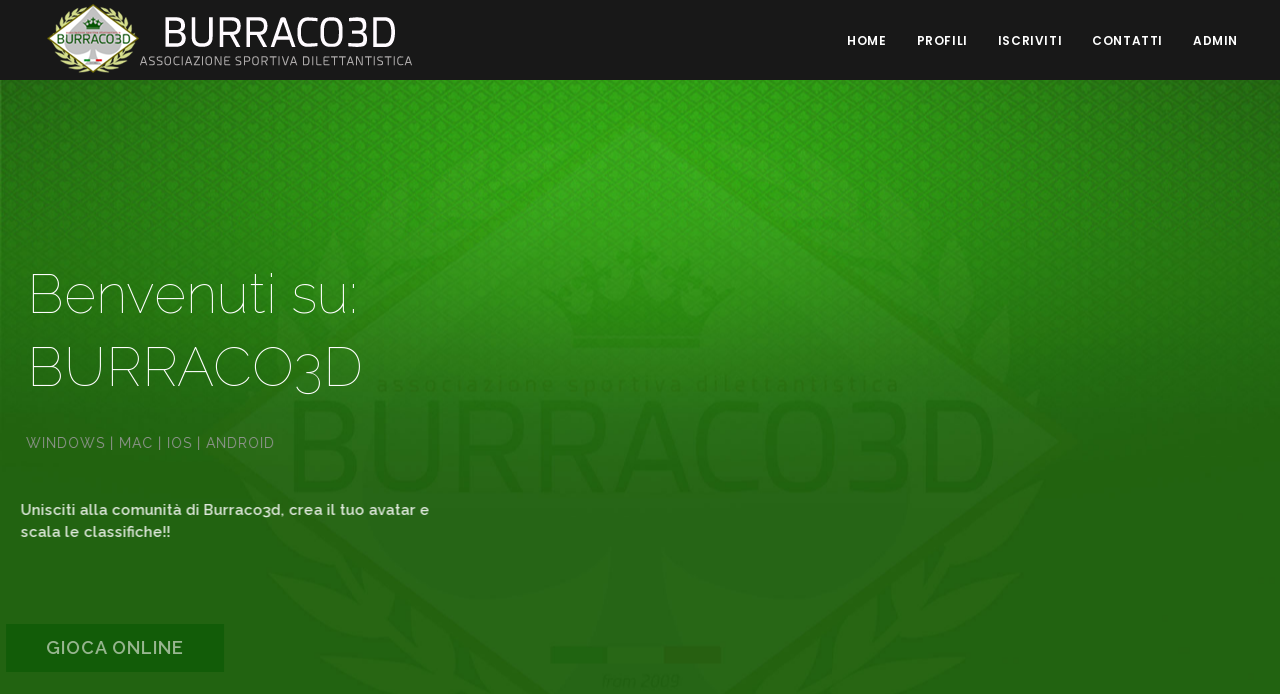

--- FILE ---
content_type: text/html; charset=UTF-8
request_url: https://222.ip-51-38-50.eu/burraco3d/
body_size: 6884
content:
<!DOCTYPE html>
	<!--[if lt IE 7]>      <html class="no-js lt-ie9 lt-ie8 lt-ie7"> <![endif]-->
	<!--[if IE 7]>         <html class="no-js lt-ie9 lt-ie8"> <![endif]-->
	<!--[if IE 8]>         <html class="no-js lt-ie9"> <![endif]-->
	<!--[if gt IE 8]><!--> <html class="no-js"> <!--<![endif]-->

	
	<head>
		  <meta name="viewport" content="width=device-width, initial-scale=1" />
		<meta charset="utf-8">
		<meta http-equiv="X-UA-Compatible" content="IE=edge">
		<title>A.S.D. BURRACO3D</title>
	    <meta name="description" content="Gioca gratis a Burraco sul primo sito di burraco 3d multiplayer on line. Gioca e partecipa a tornei, eventi e raduni di burraco 3d.">
       <meta name="keywords" content="burraco, burraco 3d, online, regole, carte di gioco, burracoonline, raduni, free, abbonamenti">


<title>New Burraco on line gratis, gioco di carte, burraco per Ipad - Burraco3D</title>
		<meta name="viewport" content="width=device-width, initial-scale=1">

		<script type="text/javascript" src="https://ajax.googleapis.com/ajax/libs/jquery/1.11.1/jquery.js"></script>
		<link href="https://fonts.googleapis.com/css?family=Raleway%3A100%2C400%2C600" rel="stylesheet" property="stylesheet" type="text/css" media="all" />

		<link href="css/plugins.css" rel="stylesheet">
 
		<link rel="stylesheet" type="text/css" href="https://222.ip-51-38-50.eu/burraco3d/revolution/fonts/pe-icon-7-stroke/css/pe-icon-7-stroke.css">
		<link rel="stylesheet" type="text/css" href="https://222.ip-51-38-50.eu/burraco3d/revolution/fonts/font-awesome/css/font-awesome.css">
		<link rel="stylesheet" type="text/css" href="https://222.ip-51-38-50.eu/burraco3d/revolution/css/settings.css">
		

			<link rel="stylesheet" type="text/css" href="https://222.ip-51-38-50.eu/burraco3d/revolution/css/layers.css">
			
			<!-- REVOLUTION NAVIGATION STYLES -->
			<link rel="stylesheet" type="text/css" href="https://222.ip-51-38-50.eu/burraco3d/revolution/css/navigation.css">
			
			<!-- FONT AND STYLE FOR BASIC DOCUMENTS, NO NEED FOR FURTHER USAGE IN YOUR PROJECTS-->
			<link href="https://fonts.googleapis.com/css?family=Roboto%3A700%2C300" rel="stylesheet" property="stylesheet" type="text/css" media="all" />
			<link rel="stylesheet" type="text/css" href="https://222.ip-51-38-50.eu/burraco3d/assets/css/noneed.css">
			
			
			       <link href="https://222.ip-51-38-50.eu/burraco3d/css/style.css" rel="stylesheet">
			    <link href="https://222.ip-51-38-50.eu/burraco3d/css/theme.css" rel="stylesheet">
					<!-- REVOLUTION JS FILES -->
		<script type="text/javascript" src="https://222.ip-51-38-50.eu/burraco3d/revolution/js/jquery.themepunch.tools.min.js"></script>
		<script type="text/javascript" src="https://222.ip-51-38-50.eu/burraco3d/revolution/js/jquery.themepunch.revolution.min.js"></script>

		<!-- SLIDER REVOLUTION 5.0 EXTENSIONS  (Load Extensions only on Local File Systems !  The following part can be removed on Server for On Demand Loading) -->	

	</head>
	
		
	<body>
			
		  <div class="body-inner">
         <!-- Header -->
	
        <header id="header" data-transparent="false" data-fullwidth="true" class="dark submenu-light">
            <div class="header-inner">
                <div class="container">
                    <!--Logo-->
                    <div id="logo">
                        <a href="index.php">
                            <span class="logo-default"><img src="images/logo.png"></span>
                            <span class="logo-dark"><img src="images/logo-dark.png"></span>
                        </a>
                    </div>
                    <!--End: Logo-->
                   
                  
                    <!--Navigation Resposnive Trigger-->
                    <div id="mainMenu-trigger">
                        <a class="lines-button x"><span class="lines"></span></a>
                    </div>
                    <!--end: Navigation Resposnive Trigger-->
                    <!--Navigation-->
                    <div id="mainMenu">
                        <div class="container">
                            <nav>
                                <ul>
                                   <li><a href="index.php">HOME</a></li>
                                  
<!--
								    <li class="dropdown"><a href="#">BURRACO3D</a>
								        <ul class="dropdown-menu">
											<li><a href="">Panoramica</a></li>
											<li><a href="">Tipi di Giochi</a></li>
                                            <li><a href="">Regole di gioco</a></li>
                                            <li><a href="">Netiquette</a></li>
                                        </ul>
								    </li>
  
								    <li class="dropdown"><a href="#">CLASSIFICHE</a>
              
                                        <ul class="dropdown-menu">
											<li><a href="">Leader</a></li>
											<li><a href="">Master</a></li>
                                            <li><a href="">Founder</a></li>
                                            <li><a href="">Senior</a></li>
											<li><a href="">Medium</a></li>
                                            <li><a href="">Junior</a></li>
                                        </ul>
                                    </li>
                               
                                    <li><a href="#">UTENTI</a></li>

							       
                           

						            <li class="dropdown"><a href="#">EVENTI</a>

										<ul class="dropdown-menu">
											<li><a href="">Tornei Online</a></li>
											<li><a href="">Raduni</a></li>
											<li><a href="">VideoGallery</a></li>
                                        </ul>
						            </li>
						   
                        	        <li><a href="#">ABBONAMENTO<span class="badge badge-danger">NEW</span></a></li>
							-->	
								     
                                     <li><a href="profilo.php">PROFILI</a></li>

									 <li><a href="iscriviti.php">ISCRIVITI</a></li>
                                    
									<li><a href="contatti.php">CONTATTI</a></li>

																	
									 <li><a href="gest/index.php">ADMIN</a></li>
									
                                </ul>
                            </nav>
                        </div>
                    </div>
                    <!--end: Navigation-->
                </div>
            </div>
        </header>
        <!-- end: Header -->
		
	

			
		
				<!-- SLIDER -->

			

<div id="rev_slider_1049_1_wrapper" class="rev_slider_wrapper fullwidthbanner-container" data-alias="web-product-light-hero120" data-source="gallery" style="margin:0px auto;background-color:transparent;padding:0px;margin-top:0px;margin-bottom:0px;">
<!-- START REVOLUTION SLIDER 5.4.1 fullwidth mode -->
	<div id="rev_slider_1049_1" class="rev_slider fullwidthabanner" style="display:none;" data-version="5.4.1">
<ul>	<!-- SLIDE  -->
	<li data-index="rs-2934" data-transition="fade" data-slotamount="default" data-hideafterloop="0" data-hideslideonmobile="off"  data-easein="default" data-easeout="default" data-masterspeed="1500"  data-rotate="0"  data-saveperformance="off"  data-title="Intro" data-param1="" data-param2="" data-param3="" data-param4="" data-param5="" data-param6="" data-param7="" data-param8="" data-param9="" data-param10="" data-description="">
		<!-- MAIN IMAGE -->
		<img src="https://222.ip-51-38-50.eu/burraco3d/assets/images/express_bglight2.jpg"  alt=""  data-bgposition="center center" data-bgfit="cover" data-bgrepeat="no-repeat" data-bgparallax="5" class="rev-slidebg" data-no-retina>
		<!-- LAYERS -->

		<!-- LAYER NR. 1 -->
		<div class="tp-caption   tp-resizeme rs-parallaxlevel-1" 
			 id="slide-2934-layer-1" 
			 data-x="['right','right','center','center']" data-hoffset="['-254','-453','70','60']" 
			 data-y="['middle','middle','middle','bottom']" data-voffset="['50','50','211','25']" 
						data-width="none"
			data-height="none"
			data-whitespace="nowrap"
 
			data-type="image" 
			data-responsive_offset="on" 

			data-frames='[{"from":"x:right;","speed":1500,"to":"o:1;","delay":2500,"ease":"Power3.easeOut"},{"delay":"wait","speed":1500,"to":"opacity:0;","ease":"Power4.easeIn"}]'
			data-textAlign="['left','left','left','left']"
			data-paddingtop="[0,0,0,0]"
			data-paddingright="[0,0,0,0]"
			data-paddingbottom="[0,0,0,0]"
			data-paddingleft="[0,0,0,0]"

			style="z-index: 5;text-transform:left;border-width:0px;"><img src="https://222.ip-51-38-50.eu/burraco3d/assets/images/macbookpro.png" alt="" data-ww="['1000px','1000px','500px','350px']" data-hh="['600px','600px','300px','210px']" width="1000" height="600" data-no-retina> </div>

		<!-- LAYER NR. 2 -->
		<div class="tp-caption   tp-resizeme rs-parallaxlevel-1" 
			 id="slide-2934-layer-2" 
			 data-x="['left','left','center','center']" data-hoffset="['828','865','70','60']" 
			 data-y="['top','top','top','bottom']" data-voffset="['216','216','580','63']" 
						data-width="none"
			data-height="none"
			data-whitespace="nowrap"
 
			data-type="image" 
			data-responsive_offset="on" 

			data-frames='[{"from":"z:0;rX:0deg;rY:0;rZ:0;sX:1.5;sY:1.5;skX:0;skY:0;opacity:0;","mask":"x:0px;y:0px;s:inherit;e:inherit;","speed":1500,"to":"o:1;","delay":3350,"ease":"Power3.easeOut"},{"delay":"wait","speed":1500,"to":"opacity:0;","ease":"Power4.easeIn"}]'
			data-textAlign="['left','left','left','left']"
			data-paddingtop="[0,0,0,0]"
			data-paddingright="[0,0,0,0]"
			data-paddingbottom="[0,0,0,0]"
			data-paddingleft="[0,0,0,0]"

			style="z-index: 6;text-transform:left;border-width:0px;"><img src="https://222.ip-51-38-50.eu/burraco3d/assets/images/express_macbook_content1.jpg" alt="" data-ww="['653px','653px','330px','230px']" data-hh="['408px','408px','206px','144px']" width="653" height="408" data-no-retina> </div>

		<!-- LAYER NR. 3 -->
		<div class="tp-caption   tp-resizeme rs-parallaxlevel-2" 
			 id="slide-2934-layer-3" 
			 data-x="['left','left','center','center']" data-hoffset="['593','633','-110','-60']" 
			 data-y="['top','top','top','bottom']" data-voffset="['203','203','590','20']" 
						data-width="none"
			data-height="none"
			data-whitespace="nowrap"
 
			data-type="image" 
			data-responsive_offset="on" 

			data-frames='[{"from":"x:right;","speed":1500,"to":"o:1;","delay":2750,"ease":"Power3.easeOut"},{"delay":"wait","speed":1500,"to":"opacity:0;","ease":"Power4.easeIn"}]'
			data-textAlign="['left','left','left','left']"
			data-paddingtop="[0,0,0,0]"
			data-paddingright="[0,0,0,0]"
			data-paddingbottom="[0,0,0,0]"
			data-paddingleft="[0,0,0,0]"

			style="z-index: 7;text-transform:left;border-width:0px;"><img src="https://222.ip-51-38-50.eu/burraco3d/assets/images/ipad.png" alt="" data-ww="['430px','430px','200px','170px']" data-hh="['540px','540px','251px','213px']" width="430" height="540" data-no-retina> </div>

		<!-- LAYER NR. 4 -->
		<div class="tp-caption   tp-resizeme rs-parallaxlevel-2" 
			 id="slide-2934-layer-4" 
			 data-x="['left','left','left','center']" data-hoffset="['663','703','212','-60']" 
			 data-y="['top','top','top','bottom']" data-voffset="['291','291','632','50']" 
						data-width="none"
			data-height="none"
			data-whitespace="nowrap"
 
			data-type="image" 
			data-responsive_offset="on" 

			data-frames='[{"from":"z:0;rX:0deg;rY:0;rZ:0;sX:1.5;sY:1.5;skX:0;skY:0;opacity:0;","mask":"x:0px;y:0px;s:inherit;e:inherit;","speed":1500,"to":"o:1;","delay":3700,"ease":"Power3.easeOut"},{"delay":"wait","speed":1500,"to":"opacity:0;","ease":"Power4.easeIn"}]'
			data-textAlign="['left','left','left','left']"
			data-paddingtop="[0,0,0,0]"
			data-paddingright="[0,0,0,0]"
			data-paddingbottom="[0,0,0,0]"
			data-paddingleft="[0,0,0,0]"

			style="z-index: 8;text-transform:left;border-width:0px;"><img src="https://222.ip-51-38-50.eu/burraco3d/assets/images/express_ipad_content1.jpg" alt="" data-ww="['290px','290px','135px','115px']" data-hh="['374px','374px','174px','148px']" width="290" height="374" data-no-retina> </div>

		<!-- LAYER NR. 5 -->
		<div class="tp-caption   tp-resizeme rs-parallaxlevel-3" 
			 id="slide-2934-layer-5" 
			 data-x="['left','left','left','left']" data-hoffset="['530','553','127','58']" 
			 data-y="['top','top','top','top']" data-voffset="['298','297','622','529']" 
						data-width="none"
			data-height="none"
			data-whitespace="nowrap"
 
			data-type="image" 
			data-responsive_offset="on" 

			data-frames='[{"from":"x:right;","speed":1500,"to":"o:1;","delay":3000,"ease":"Power3.easeOut"},{"delay":"wait","speed":1500,"to":"opacity:0;","ease":"Power4.easeIn"}]'
			data-textAlign="['left','left','left','left']"
			data-paddingtop="[0,0,0,0]"
			data-paddingright="[0,0,0,0]"
			data-paddingbottom="[0,0,0,0]"
			data-paddingleft="[0,0,0,0]"

			style="z-index: 9;text-transform:left;border-width:0px;"><img src="https://222.ip-51-38-50.eu/burraco3d/assets/images/ihpone.png" alt="" data-ww="['260px','260px','130px','100px']" data-hh="['450px','450px','225px','173px']" width="260" height="450" data-no-retina> </div>

		<!-- LAYER NR. 6 -->
		<div class="tp-caption   tp-resizeme rs-parallaxlevel-3" 
			 id="slide-2934-layer-6" 
			 data-x="['left','left','left','left']" data-hoffset="['576','598','150','75']" 
			 data-y="['top','top','top','top']" data-voffset="['380','379','663','560']" 
						data-width="none"
			data-height="none"
			data-whitespace="nowrap"
 
			data-type="image" 
			data-responsive_offset="on" 

			data-frames='[{"from":"z:0;rX:0deg;rY:0;rZ:0;sX:1.5;sY:1.5;skX:0;skY:0;opacity:0;","mask":"x:0px;y:0px;s:inherit;e:inherit;","speed":1500,"to":"o:1;","delay":3950,"ease":"Power3.easeOut"},{"delay":"wait","speed":1500,"to":"opacity:0;","ease":"Power4.easeIn"}]'
			data-textAlign="['left','left','left','left']"
			data-paddingtop="[0,0,0,0]"
			data-paddingright="[0,0,0,0]"
			data-paddingbottom="[0,0,0,0]"
			data-paddingleft="[0,0,0,0]"

			style="z-index: 10;text-transform:left;border-width:0px;"><img src="https://222.ip-51-38-50.eu/burraco3d/assets/images/express_iphone_content1.jpg" alt="" data-ww="['170px','170px','85px','66px']" data-hh="['286px','286px','143px','111px']" width="170" height="286" data-no-retina> </div>

		<!-- LAYER NR. 7 -->
		<div class="tp-caption WebProduct-Title   tp-resizeme" 
			 id="slide-2934-layer-7" 
			 data-x="['left','left','left','left']" data-hoffset="['30','30','200','80']" 
			 data-y="['middle','middle','top','top']" data-voffset="['-110','-110','137','130']" 
						data-fontsize="['60','60','55','55']"
			data-lineheight="['80','80','75','70']"
			data-width="none"
			data-height="none"
			data-whitespace="nowrap"
 
			data-type="text" 
			data-responsive_offset="on" 

			data-frames='[{"from":"x:-50px;opacity:0;","speed":1000,"to":"o:1;","delay":1000,"ease":"Power2.easeOut"},{"delay":"wait","speed":1500,"to":"opacity:0;","ease":"Power4.easeIn"}]'
			data-textAlign="['left','left','left','left']"
			data-paddingtop="[0,0,0,0]"
			data-paddingright="[0,0,0,0]"
			data-paddingbottom="[0,0,0,0]"
			data-paddingleft="[0,0,0,0]"

			style="z-index: 11; white-space: nowrap;text-transform:left; color: rgba(255, 255, 255, 1.00);">Benvenuti su:<br/>BURRACO3D</div>

		<!-- LAYER NR. 8 -->
		<div class="tp-caption WebProduct-SubTitle   tp-resizeme" 
			 id="slide-2934-layer-10" 
			 data-x="['left','left','left','left']" data-hoffset="['30','30','200','80']" 
			 data-y="['middle','middle','top','top']" data-voffset="['14','14','294','277']" 
						data-fontsize="['15','15','15','13']"
			data-width="none"
			data-height="none"
			data-whitespace="nowrap"
 
			data-type="text" 
			data-responsive_offset="on" 

			data-frames='[{"from":"x:-50px;opacity:0;","speed":1000,"to":"o:1;","delay":1250,"ease":"Power2.easeOut"},{"delay":"wait","speed":1500,"to":"opacity:0;","ease":"Power4.easeIn"}]'
			data-textAlign="['left','left','left','left']"
			data-paddingtop="[0,0,0,0]"
			data-paddingright="[0,0,0,0]"
			data-paddingbottom="[0,0,0,0]"
			data-paddingleft="[0,0,0,0]"

			style="z-index: 12; white-space: nowrap;text-transform:left;letter-spacing:2px;font-weight:500;">WINDOWS | MAC | IOS | ANDROID</div>

		<!-- LAYER NR. 9 -->
		<div class="tp-caption WebProduct-Content   tp-resizeme" 
			 id="slide-2934-layer-9" 
			 data-x="['left','left','left','left']" data-hoffset="['30','30','200','80']" 
			 data-y="['middle','middle','top','top']" data-voffset="['99','127','345','316']" 
						data-fontsize="['16','16','16','14']"
			data-lineheight="['24','24','24','22']"
			data-width="['448','356','334','277']"
			data-height="['none','none','76','68']"
			data-whitespace="normal"
 
			data-type="text" 
			data-responsive_offset="on" 

			data-frames='[{"from":"x:-50px;opacity:0;","speed":1000,"to":"o:1;","delay":1500,"ease":"Power2.easeOut"},{"delay":"wait","speed":1500,"to":"opacity:0;","ease":"Power4.easeIn"}]'
			data-textAlign="['left','left','left','left']"
			data-paddingtop="[0,0,0,0]"
			data-paddingright="[0,0,0,0]"
			data-paddingbottom="[0,0,0,0]"
			data-paddingleft="[0,0,0,0]"

			style="z-index: 13; min-width: 448px; max-width: 448px; white-space: normal;text-transform:left; color: rgba(255, 255, 255, 1.00);">Unisciti alla comunità di Burraco3d, crea il tuo avatar e scala le classifiche!!</div>

		<!-- LAYER NR. 10 -->
		<div class="tp-caption rev-btn rev-btn " 
			 id="slide-2934-layer-8" 
			 data-x="['left','left','left','left']" data-hoffset="['30','30','200','80']" 
			 data-y="['middle','middle','top','top']" data-voffset="['238','238','456','420']" 
			data-width="none"
			data-height="none"
			data-whitespace="nowrap"
 
			data-type="button" 
			data-actions='[{"event":"click","action":"scrollbelow","offset":"2000px","delay":500,"speed":1000}]'
			data-responsive_offset="on" 
			data-responsive="off"
			data-frames='[{"from":"x:-50px;opacity:0;","speed":1000,"to":"o:1;","delay":1750,"ease":"Power2.easeOut"},{"delay":"wait","speed":1500,"to":"opacity:0;","ease":"Power4.easeIn"},{"frame":"hover","speed":"300","ease":"Linear.easeNone","to":"o:1;rX:0;rY:0;rZ:0;z:0;","style":"c:rgba(7, 87, 3, 1.00);bg:rgba(255, 255, 255, 1.00);bw:2px 2px 2px 2px;"}]'
			data-textAlign="['left','left','left','left']"
			data-paddingtop="[0,0,0,0]"
			data-paddingright="[40,40,40,40]"
			data-paddingbottom="[0,0,0,0]"
			data-paddingleft="[40,40,40,40]"

			style="z-index: 14; white-space: nowrap; font-size: 18px; line-height: 48px; font-weight: 600; color: rgba(255, 255, 255, 1.00);font-family:Raleway;text-transform:left;background-color:rgba(7, 87, 3, 1.00);border-color:rgba(0, 0, 0, 1.00);border-width:2px;letter-spacing:1px;">GIOCA ONLINE</div>
	</li>
</ul>
<div style="" class="tp-static-layers">

		<!-- LAYER NR. 11 -->
		<div class="tp-caption -   tp-static-layer" 
			 id="slider-1049-layer-1" 
			 data-x="['right','right','right','right']" data-hoffset="['30','30','30','30']" 
			 data-y="['top','top','top','top']" data-voffset="['30','30','30','30']" 
						data-width="none"
			data-height="none"
			data-whitespace="nowrap"
 
			data-type="text" 
			data-actions='[{"event":"click","action":"toggleclass","layer":"slider-1049-layer-1","delay":"0","classname":"open"},{"event":"click","action":"togglelayer","layerstatus":"hidden","layer":"slider-1049-layer-3","delay":"0"},{"event":"click","action":"togglelayer","layerstatus":"hidden","layer":"slider-1049-layer-4","delay":"0"},{"event":"click","action":"togglelayer","layerstatus":"hidden","layer":"slider-1049-layer-5","delay":"0"},{"event":"click","action":"togglelayer","layerstatus":"hidden","layer":"slider-1049-layer-6","delay":"0"}]'
			data-basealign="slide" 
			data-responsive_offset="off" 
			data-responsive="off"
			data-startslide="-1" 
			data-endslide="-1" 
			data-frames='[{"from":"opacity:0;","speed":1000,"to":"o:1;","delay":500,"ease":"Power3.easeInOut"},{"delay":"wait","speed":1000,"to":"auto:auto;","ease":"nothing"}]'
			data-textAlign="['left','left','left','left']"
			data-paddingtop="[0,0,0,0]"
			data-paddingright="[0,0,0,0]"
			data-paddingbottom="[0,0,0,0]"
			data-paddingleft="[0,0,0,0]"

			style="z-index: 15; white-space: nowrap; font-size: 20px; line-height: 22px; font-weight: 400; color: rgba(255, 255, 255, 1.00);text-transform:left;border-width:0px;"><div id="rev-burger">
  <span></span>
  <span></span>
  <span></span>
</div> </div>
</div>
<div class="tp-bannertimer tp-bottom" style="visibility: hidden !important;"></div>	</div>
</div><!-- END REVOLUTION SLIDER -->
		<script type="text/javascript">
						var tpj=jQuery;
			
			var revapi1049;
			tpj(document).ready(function() {
				if(tpj("#rev_slider_1049_1").revolution == undefined){
					revslider_showDoubleJqueryError("#rev_slider_1049_1");
				}else{
					revapi1049 = tpj("#rev_slider_1049_1").show().revolution({
						sliderType:"hero",
jsFileLocation:"revolution/js/",
						sliderLayout:"fullwidth",
						dottedOverlay:"none",
						delay:9000,
						navigation: {
						},
						responsiveLevels:[1240,1024,778,480],
						visibilityLevels:[1240,1024,778,480],
						gridwidth:[1400,1240,778,480],
						gridheight:[768,768,960,720],
						lazyType:"none",
						parallax: {
							type:"mouse+scroll",
							origo:"slidercenter",
							speed:2000,
							levels:[1,2,3,20,25,30,35,40,45,50,46,47,48,49,50,55],
							type:"mouse+scroll",
							disable_onmobile:"on"
						},
						shadow:0,
						spinner:"spinner2",
						autoHeight:"off",
						disableProgressBar:"on",
						hideThumbsOnMobile:"off",
						hideSliderAtLimit:0,
						hideCaptionAtLimit:0,
						hideAllCaptionAtLilmit:0,
						debugMode:false,
						fallbacks: {
							simplifyAll:"off",
							disableFocusListener:false,
						}
					});
				}
			});	/*ready*/
		</script>
		

				
	
		
			
			
			
			  <section id="page-content" class="sidebar-right">
            <div class="container">
				
			
                <div class="row">
                    <!-- post content -->
                    <div class="content col-lg-8">
                        <!-- Portfolio Filter -->
                       	   <div class="heading-text heading-section text-center m-b-40" data-animate="fadeInUp">
                    <h2>IL MONDO DEL BURRACO3D</h2>
					</div>
					    <div class="heading-text heading-section t m-b-40" data-animate="fadeInUp">
                    <span class="lead">Su Burraco 3D potrai sfidare tanti validi avversari appassionati di Burraco,
					scalare le classifiche, aumentare il tuo livello di gioco ed essere sempre aggiornato sulle News.<br>
					Puoi creare e personalizzare un tuo Avatar che sarà visibile nelle varie Stanze.<br>
					Tutto questo è possibile anche su Tablet e Mobile.<br>
                    Visita le varie sezioni del sito, troverai le regole di gioco, informazioni su come partecipare ai tornei di burraco, le classifiche e tanto altro!<br></span>
               </div>
                        <!-- end: Portfolio Filter -->
                        <!-- Portfolio -->
                        <div id="portfolio" class="grid-layout portfolio-1-columns" data-margin="20">
                            <!-- portfolio item -->
                            <div class="portfolio-item light-bg no-overlay ct-photography ct-media ct-branding ct-Media ct-webdesign">
                                <div class="portfolio-item-wrap">
                                    <div class="portfolio-slider">
                                        <div class="carousel dots-inside dots-dark arrows-dark" data-items="1" data-loop="true" data-autoplay="true" data-animate-in="fadeIn" data-animate-out="fadeOut" data-autoplay="1500">
                                       <img src="https://222.ip-51-38-50.eu/burraco3d/images/screenshot/1.jpg" alt="">
                                   <img src="https://222.ip-51-38-50.eu/burraco3d/images/screenshot/2.jpg" alt="">
								   <img src="https://222.ip-51-38-50.eu/burraco3d/images/screenshot/3.jpg" alt="">
                                   <img src="https://222.ip-51-38-50.eu/burraco3d/images/screenshot/4.jpg" alt="">
								   <img src="https://222.ip-51-38-50.eu/burraco3d/images/screenshot/5.jpg" alt="">
                                        </div>
                                    </div>
                               
                                </div>
                            </div>
                            <!-- end: portfolio item -->
                                      
                        </div>
                        <!-- end: Portfolio -->
                    </div>
                    <!-- end: post content -->
                    <!-- Sidebar-->
                    <div class="sidebar col-lg-4">
                        <!--Tabs with Posts-->
                       

                            <div class="widget text-center">
                           
                         
						   <iframe  src="//www.facebook.com/plugins/likebox.php?href=http%3A%2F%2Fwww.facebook.com%2F%23%21%2Fpages%2FBurraco-3d-on-line%2F154283330581&amp;width=500&amp;height=735&amp;show_faces=false&amp;colorscheme=light&amp;stream=true&amp;border_color&amp;header=true&amp;appId=455421117827520" scrolling="no" frameborder="0" style="border:none; overflow:hidden; width:500px; height:735px;" allowTransparency="false"></iframe>
     						 
                        </div>


                      
                    </div>
                    <!-- end: Sidebar-->
                </div>
            </div>
        </section> <!-- end: Content -->
			
			

       
        <!-- TEAM -->
        <section class="background-green">
            <div class="container">
                <div class="heading-text heading-section text-center">
                    <h2>IL NOSTRO TEAM</h2>
                    <p>Nel Burraco3d ci mettiamo la faccia!!
                    </p>
                </div>
                <div class="row team-members">
                    <div class="col-lg-3">
                        <div class="team-member">
                            <div class="team-image">
                                <img src="https://222.ip-51-38-50.eu/burraco3d/utenti/POLLON.jpg">
                            </div>
                            <div class="team-desc">
                                <h3>Cinzia Pagliocca</h3>
                                <span>Amministratrice</span>
                                <p>Avatar: POLLON </p>
                                <div class="align-center">
                                    <a class="btn btn-xs btn-slide btn-light" href="https://www.facebook.com/Burraco-3d-on-line-154283330581">
                                        <i class="fab fa-facebook-f"></i>
                                        <span>Facebook</span>
                                    </a>
                                   
                                    <a class="btn btn-xs btn-slide btn-light" href="mailto:info@burraco3d.com" data-width="80">
                                        <i class="icon-mail"></i>
                                        <span>Mail</span>
                                    </a>
                                </div>
                            </div>
                        </div>
                    </div>
                   
                    <div class="col-lg-3">
                        <div class="team-member">
                            <div class="team-image">
                                <img src="https://222.ip-51-38-50.eu/burraco3d/utenti/GASTONLAGAFFE.jpg">
                            </div>
                            <div class="team-desc">
                                <h3>Alessandro Pastore</h3>
                                <span>Project Manager</span>
                                <p>Avatar: GASTONLAGAFFE</p>
                                <div class="align-center">
                                    <span>&nbsp;</span>
                                </div>
                            </div>
                        </div>
                    </div>
					
					
					 <div class="col-lg-3">
                        <div class="team-member">
                            <div class="team-image">
                                <img src="https://222.ip-51-38-50.eu/burraco3d/utenti/CECIAMAN.jpg">
                            </div>
                            <div class="team-desc">
                                <h3>Cesare Pistilli</h3>
                                <span>Software Developer WIPLAB</span>
                                <p>Avatar: CECIAMAN</p>
                                <div class="align-center">
                                     
                                        <span></span>
                                    </a>                         
                                    <a class="btn btn-xs btn-slide btn-light" href="mailto:cesare@wiplab.it" data-width="80">
                                        <i class="icon-mail"></i>
                                        <span>Mail</span>
                                    </a>
                                </div>
                            </div>
                        </div>
                    </div>
					
					 <div class="col-lg-3">
                        <div class="team-member">
                            <div class="team-image">
                                <img src="https://222.ip-51-38-50.eu/burraco3d/utenti/DAFFY.jpg">
                            </div>
                            <div class="team-desc">
                                <h3>Antonella Colutta</h3>
                                <span>Staff Leader</span>
                                <p>Avatar: DAFFY </p>
                               <div class="align-center">
                                                                    
                                        <span>&nbsp;</span>
                                   
                                </div>
                            </div>
                        </div>
                    </div>
					
					<!--
					
					
					
					
                    <div class="col-lg-3">
                        <div class="team-member">
                            <div class="team-image">
                                <img src="https://222.ip-51-38-50.eu/burraco3d/images/team/9.jpg">
                            </div>
                            <div class="team-desc">
                                <h3>...</h3>
                                <span>Staff</span>
                                <p>Lorem ipsum dolor sit amet, consectetur adipiscing tristique hendrerit laoreet. </p>
                         
                            </div>
                        </div>
                    </div>
					<div class="col-lg-3">
                        <div class="team-member">
                            <div class="team-image">
                                <img src="https://222.ip-51-38-50.eu/burraco3d/images/team/9.jpg">
                            </div>
                            <div class="team-desc">
                                <h3>...</h3>
                                <span>Staff</span>
                                <p>Lorem ipsum dolor sit amet, consectetur adipiscing tristique hendrerit laoreet. </p>
                         
                            </div>
                        </div>
                    </div>
					<div class="col-lg-3">
                        <div class="team-member">
                            <div class="team-image">
                                <img src="https://222.ip-51-38-50.eu/burraco3d/images/team/9.jpg">
                            </div>
                            <div class="team-desc">
                                <h3>...</h3>
                                <span>Staff</span>
                                <p>Lorem ipsum dolor sit amet, consectetur adipiscing tristique hendrerit laoreet. </p>
                         
                            </div>
                        </div>
                    </div>
					<div class="col-lg-3">
                        <div class="team-member">
                            <div class="team-image">
                                <img src="https://222.ip-51-38-50.eu/burraco3d/images/team/9.jpg">
                            </div>
                            <div class="team-desc">
                                <h3>...</h3>
                                <span>Staff</span>
                                <p>Lorem ipsum dolor sit amet, consectetur adipiscing tristique hendrerit laoreet. </p>
                         
                            </div>
                        </div>
                    </div>
					<div class="col-lg-3">
                        <div class="team-member">
                            <div class="team-image">
                                <img src="https://222.ip-51-38-50.eu/burraco3d/images/team/9.jpg">
                            </div>
                            <div class="team-desc">
                                <h3>...</h3>
                                <span>Staff</span>
                                <p>Lorem ipsum dolor sit amet, consectetur adipiscing tristique hendrerit laoreet. </p>
                         
                            </div>
                        </div>
                    </div>
					
					-->
                </div>
            </div>
        </section>
        <!-- end: TEAM -->	
		
		
		
		
		
		
		
	
        <!-- Footer -->
		
		
		 <section class="background-colored ">
            <div id="particles-dots" class="particles"></div>
            <div class="container">
                <div class="heading-text text-light text-center">
                    <h2 class="text-uppercase">DOWNLOAD<thead></thead></h2>
                
              
                <div class="row">
     
					<div class="col-lg-3 text-center"><a href="https://222.ip-51-38-50.eu/Burraco3d32.exe" class="bt" ><img src="images/pc.png"></a></div>
                    <div class="col-lg-3 text-center"><a href="https://222.ip-51-38-50.eu/burraco3d.pkg" class="bt" ><img src="images/mac.png"></a></div>
					<div class="col-lg-3 text-center"><a href="https://play.google.com/store/apps/details?id=it.wipsrl.burraco3d&hl=it&gl=US" class="bt" ><img src="images/androidstore.png"></a></div>
					<div class="col-lg-3 text-center"><a href="https://apps.apple.com/it/app/burraco3d/id480849021" class="bt" ><img src="images/applestore.png"></a></div>
	
                </div>
                </div>
            </div>
        </section>
		
		<footer id="footer" class="inverted">

		
      
                    <div class="copyright-text text-center">A.S.D. BURRACO3D © 2008/2021 All Rights Reserved. C.F. 95136990637 - Powered by WIPLAB s.r.l.</div>
           
       
        </footer>

        <!-- end: Footer -->
    </div>
    <!-- end: Body Inner -->
    <!-- Scroll top -->
    <a id="scrollTop"><i class="icon-chevron-up"></i><i class="icon-chevron-up"></i></a>
    <!--Plugins-->

    <script src="https://222.ip-51-38-50.eu/burraco3d/js/plugins.js"></script>
    <!--Template functions-->
    <script src="https://222.ip-51-38-50.eu/burraco3d/js/functions.js"></script>
    <script src="https://222.ip-51-38-50.eu/burraco3d/plugins/particles/particles.js" type="text/javascript"></script>      
	  <script src="https://222.ip-51-38-50.eu/burraco3d/plugins/particles/particles-dots.js" type="text/javascript"></script>

		</body>
</html>


--- FILE ---
content_type: text/css
request_url: https://222.ip-51-38-50.eu/burraco3d/assets/css/noneed.css
body_size: 3115
content:


/**********************************************************
***********************************************************
***********************************************************
***********************************************************
***********************************************************
***********************************************************
***********************************************************
***********************************************************
***********************************************************




      YOU DONT NEED THIS CSS FILE FOR YOUR ENDPRODUCT !

	USED ONLY FOR THE DEMOS AND TOOLS HERE IN THIS FOLDER

				TO SHOW THE EXAMPLES.




***********************************************************
***********************************************************
***********************************************************
***********************************************************
***********************************************************
***********************************************************
***********************************************************
***********************************************************
***********************************************************/


























































/**********************************************************
					-	RESET	-
***********************************************************/
html, body, div, span, applet, object, iframe, h1, h2, h3, h4, h5, h6, p, blockquote, pre, a, abbr, acronym, address, big, cite, code, del, dfn, em, font, img, ins, kbd, q, s, samp, small, strike, strong, sub, sup, tt, var, b, u, i, center, dl, dt, dd, ol, ul, li, fieldset, form, label, legend, table, caption, tbody, tfoot, thead, tr, th, td {
    margin: 0; padding: 0; border: 0; outline: 0; font-size: 100%; vertical-align: baseline; background: transparent;
        -webkit-font-smoothing: antialiased;
    -moz-osx-font-smoothing: grayscale;
}

 * {
/*	 -moz-user-select: none;
        -khtml-user-select: none;
        -webkit-user-select: none;
        -o-user-select: none;
*/
}

.toolpad * {
	 -moz-user-select: none;
        -khtml-user-select: none;
        -webkit-user-select: none;
        -o-user-select: none;
}

.clearfix {   
    clear:both; 
    width:100%;
    display: block;
}

/***********************
	-	BASICS 	-
***********************/

html {   
    font-family: "Roboto",sans-serif;
}

body {
    color: #6f7c82;
    font-weight: 400;
    font-family: 'Roboto', sans-serif;
    font-size: 16px;
    line-height: 26px;
}
.content {  
    max-width:1240px; 
    margin:auto;     
}

p { 
    color: #6f7c82;
    font-weight: 300;
    font-family: 'Roboto', sans-serif;
    font-size: 16px;
    line-height: 26px;
    overflow-x: hidden;
}

.content p,
.content a  {   text-decoration:none; }

h1 {   
    line-height:60px;
    font-size: 50px;
    pading:5px 15px;    
}

h2  {       
        font-size: 33px;
        line-height: 45px;
        font-weight: 500;
        color:#292e31;
    }

label   {
    color:#fff600;
    font-size:15px;
    font-weight:200;
    line-height:40px;
    margin-right:25px;
    min-width:150px;
    display: inline-block;
    text-align: left;
}

.small-history  {   text-align: center; margin: auto; margin-top:50px; margin-bottom:50px; max-width:760px;}
.header,
.footer {   
    line-height:50px;
    z-index: 300;
    position: relative;
}



.logo  {   
    background-image:url(../images/logo.png);
    display:block;
    width:211px;  height: 38px;margin-top:10px;
	margin-left: 30px;
	background-size: contain;
	background-repeat: no-repeat;
	background-position: left center;
}
.button  {   
    background:#fff600;     
    color:#000; 
    font-weight: 400;
    font-size:18px;
    text-decoration: none; 
    line-height: 50px; 
    margin:0px; 
    display: block; 
    padding:0px 20px;
 	transition: color 0.2s;
     -webkit-transition: color 0.2s;
}


a.button i {
	font-size: 36px;
  font-weight: normal;
  position: relative;
  top: 10px;
  color:#000;
  margin-right: 7px;
  transition: color 0.2s;
     -webkit-transition: color 0.2s;
}



.button:hover {
	background: #000;
	color:#fff600;
}

a.button:hover i {
	color:#fff600;
}

.header .button       { background: none; color: #000; font-weight: 300 !important }
.header .button:hover { background: #fff600; color: #000; }
.header .button:hover i {  color: #000; }

.tp-infoicon i {
    color: rgba(33,42,64,0.5);
    background-color: rgba(0, 0, 0, 0);
    font-size: 20px;
    border: 2px solid rgba(33,42,64,0.05);
    -webkit-border-radius: 10px;
    -moz-border-radius: 10px;
    border-radius: 10px;
    width: 100%;
    height: 40px;
    line-height: 37px;
    text-align: center;
    margin: 0 !important;
    -webkit-transition: color 0.15s ease-in-out, background-color 0.15s ease-in-out, border-color 0.15s ease-in-out;
    -moz-transition: color 0.15s ease-in-out, background-color 0.15s ease-in-out, border-color 0.15s ease-in-out;
    -o-transition: color 0.15s ease-in-out, background-color 0.15s ease-in-out, border-color 0.15s ease-in-out;
    -ms-transition: color 0.15s ease-in-out, background-color 0.15s ease-in-out, border-color 0.15s ease-in-out;
}

.tp-infoicon {
    position: relative;
    display: inline-block;
    text-align: center;
    width: 40px;
    height: 40px;
    margin: 0;
}

.textaligncenter {
    text-align: center;
}

.tp-smallinfo {
    color: rgba(33,42,64,0.5);
    margin-bottom: 10px;
    position: relative;
    display: block;
    font-weight: 500;
    font-size: 18px;
    margin-top:25px;
}

[class*=" md-"], [class^=md-] {
display: inline-block;
    font: normal normal normal 14px/1 'Material Design Iconic Font';
    font-size: inherit;
    speak: none;
    text-rendering: auto;
    -webkit-font-smoothing: antialiased;
    -moz-osx-font-smoothing: grayscale;
}

.tp-headicon {
    color: #fff;
    font-size: 40px !important;
    line-height: 60px !important;
    background: #d50000;
    width: 60px;
    height: 60px;
    -webkit-border-radius: 3px;
    -moz-border-radius: 3px;
    border-radius: 3px;
    margin-bottom: 20px;
}

/* 
    Further Demo Content Styling - can be ignored for your project 
*/

.history            {   font-size:16px;  font-weight:400; padding:95px 30px 80px; text-align: center; max-width: 1240px; box-sizing:border-box;-moz-box-sizing:border-box;-webkit-box-sizing:border-box; margin:auto;}
.history p          {   font-weight: 400; font-size: 16px; color:#3f4549;}
p.history_count      {   color:#fff;font-size:33px; background:#000; display:inline-block; width:40px;height:40px;line-height: 40px; font-weight: 400; margin:0px 0px 10px;}
.history_title      {   font-size:33px; font-weight:500; margin:0px 0px 40px; color:#000;}

.history a          {   color:#000; background: #fff600; text-decoration: none;}

p a,
p a:visited                 {   color:#d50000; font-weight: 700; text-decoration: none}
p a:hover           { text-decoration: underline}

.history a:hover     {   background:#000; color:#fff600;}

hr:not(.revslider-hr)                  {   width:90px;height:2px;background:#ddd;border:none;  margin:60px auto;}




.example-table  {   background:#f5f7f9; padding:50px; border-top: 1px solid #e8ebee;
                     border-bottom: 1px solid #e8ebee;}

.filter             {   display:block; float:left; width:20%; text-align:right;}
.example-list       {   
display: inline-block;
width: 80%;
padding: 0px 0px 0px 50px;
float: right;
box-sizing: border-box;}


.filter ul, .filter li {
list-style:none;
}


.filter li{
color: rgba(41,46,49,0.5);
margin-right: 5px;
cursor: pointer;
padding: 0px 15px 0px 10px;
line-height: 25px;
font-size: 16px;
font-weight: 700;
font-family: "Roboto",sans-serif;
display: inline-block;
background: rgba(0, 0, 0, 0);
margin-bottom: 5px;
width: 100%;
display: block;
cursor: pointer;
}

.filter li:hover,
.filter li.selected {  color:#000;  }


.example-list .img-wrapper{
display:block;
vertical-align:top;             
margin:0px 15px 15px 0px;
float:left;
position:relative;
box-sizing:border-box;
}


.example-list img { display:block;vertical-align:top;width:100%;}


.hover-cover    {   color: #6f7c82;
font-weight: 400;
font-family: 'Roboto', sans-serif;
font-size: 16px;
line-height: 26px; opacity:0; 
visibility:hidden; position:absolute;top:5%;left:5%;width:90%;height:90%; background:#fff; padding:20px; box-sizing:border-box;  text-align:center;
                                text-transform: uppercase;
}


footer  {   
background:#2d3032; width:100%; padding:50px 150px; box-sizing:border-box; color:#fff;}

footer h3   {   color:#b7bdc0;font-size: 17px;
    line-height: 20px;
    font-weight: 700;
    letter-spacing: 0px;
    margin-bottom: 19px;}

footer, footer a {  

    color: rgba(183,189,192,0.5);
    font-weight: 500; 
    cursor:pointer;
}

footer a    {   display:block; text-decoration: none;}

footer a:hover  {   color:#fff;}

.footer_inner   {   max-width:1240px; margin:auto;}

.footerwidget   {   width:25%; padding:0px 20px; box-sizing:border-box; float:left;}


.bottom-history {
      /* display:table-cell;*/
        min-width:0px;box-sizing:border-box;padding:50px 25px !important; margin:0px auto !important; width:100%; max-width:none !important;
}

.bottom-history p { max-width:760px; margin:auto;}

.bottom-history-wrap    {  
/* display:table;*/
}

.bottom-history a,
.bottom-history a:visited { text-decoration: none !important; color:#d50000; font-weight: 700;}

.bottom-history a:hover     {   text-decoration: underline !important;}

@media (max-width:1124px){
.bottom-history-wrap { display:block;}
 .bottom-history {  display:block;float:none !important; width:100% !important; max-width:none !important;}
}

}


/* Social Icons */
.social { }
.social ul { margin: 0; padding: 0; }
.social li { display: inline-block; margin: 0; padding: 0; margin-right: 7px; }
.social li:last-child { margin-right: 0; }
.social li a { display: inline-block; width: 40px; height: 40px; opacity: 1; background: rgba(255,255,255,0.05); margin:0px 0px 4px 0px;
-webkit-border-radius: 30px; -moz-border-radius: 30px; border-radius: 30px; box-sizing:border-box; -moz-box-sizing:border-box; -webkit-box-sizing:border-box; /*border: 1px solid rgba(255,255,255,0.15);*/ padding: 0; }
.social li a:hover { border: 0; }
.social .s_icon { float: left; font-size: 20px; color: #bbb; color: rgba(255,255,255,0.65); text-align: center; width: 40px; line-height:40px; }
.social li a:hover .s_icon,
.sidebar_widget.social li a:hover .s_icon { color: #fff; }
.social ul li a.so_facebook:hover,
.sidebar_widget.social ul li a.so_facebook:hover { background: #4672b3; }
.social ul li a.so_twitter:hover,
.sidebar_widget.social ul li a.so_twitter:hover  { background: #099bcc; }
.social ul li a.so_gplus:hover,
.sidebar_widget.social ul li a.so_gplus:hover { background: #da4a38; }

.sidebar_widget .social li a { background: #eee; }
.sidebar_widget .social .s_icon { color: #555; }


.localwarning       { visibility: hidden;position: fixed; width:100%;height:100%;background:rgba(0,0,0,0.5); z-index:100000; top:0px;left:0px; }
.localwarningimage  { width: 800px;height: 600px; position: absolute; top: 50%;left: 50%; margin-left: -400px; margin-top: -450px; background: #fff; box-shadow: 0px 0px 20px 10px rgba(0,0,0,0.3); background-image:url(jquery_preview_warning.jpg); background-size:contain;}
.localwarningadvert { cursor:pointer;width: 800px;height: 200px; position: absolute; top: 50%;left: 50%; margin-left: -400px; margin-top: 150px; background: #fff; box-shadow: 0px 20px 20px 10px rgba(0,0,0,0.3); background-image:url(jquery_visual_editor_ad.jpg); background-size:contain;}
.localwarningclose  { position: absolute; color:#fff; font-size:25px; top:30px;right:30px; cursor: pointer}







